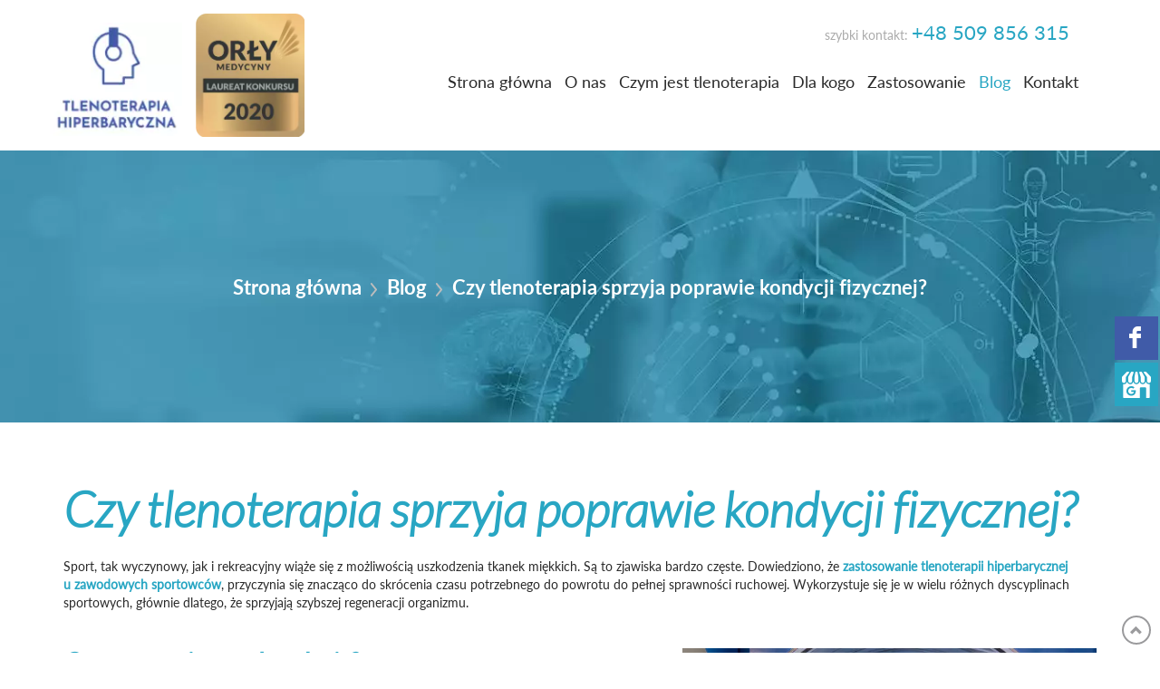

--- FILE ---
content_type: text/html; charset=utf-8
request_url: https://www.tlenoterapiahiperbaryczna-kielce.pl/blog/czy-tlenoterapia-sprzyja-poprawie-kondycji-fizycznej
body_size: 6388
content:
<!DOCTYPE html>
<html lang="pl-PL" itemscope itemtype="https://schema.org/WebPage">
<head>
<meta http-equiv="X-UA-Compatible" content="IE=edge">
<meta name="viewport" content="width=device-width, initial-scale=1">
<meta name="SKYPE_TOOLBAR" content="SKYPE_TOOLBAR_PARSER_COMPATIBLE">
<meta name="format-detection" content="telephone=no">

<meta charset="utf-8">
	<meta name="twitter:card" content="summary">
	<meta name="twitter:title" content="Tlenoterapia hiperbaryczna, neurologopedia, neuroterapia - Kielce">
	<meta name="twitter:description" content="Zapraszamy do centrum terapeutycznego w Kielcach, które zajmuje się neurologopedią i neuroterapią. Prowadzimy również gabinet tlenoterapii hiperbarycznej.">
	<meta name="twitter:image" content="https://www.tlenoterapiahiperbaryczna-kielce.pl/images/design/logo.webp">
	<meta property="og:title" content="Tlenoterapia hiperbaryczna, neurologopedia, neuroterapia - Kielce">
	<meta property="og:type" content="Article">
	<meta property="og:image" content="https://www.tlenoterapiahiperbaryczna-kielce.pl/images/design/logo.webp">
	<meta property="og:description" content="Zapraszamy do centrum terapeutycznego w Kielcach, które zajmuje się neurologopedią i neuroterapią. Prowadzimy również gabinet tlenoterapii hiperbarycznej.">
	<meta property="og:sitename" content="Tlenoterapia hiperbaryczna">
	<meta name="description" content="Nasz organizm potrzebuje odpowiedniej stymulacji i warunków do regeneracji, a także, aby zdobywać kolejne cele i doskonałe wyniki. W związku z tym warto wykorzystać tę metodę.">
	<title>Tlenoterapia hiperbaryczna a poprawa kondycji i wydolności</title>
	<link href="/images/design/favicon.ico" rel="icon" type="image/vnd.microsoft.icon">
	
	
	
	
	
	
	
	
	
	
	
	<style>.block144 .breadcrumbs .divider {color:rgba(0, 0, 0, 1);}.block144 .breadcrumbs .active {color:rgba(255, 255, 255, 1);}#rssocial-125 .rssocial-icons > li { font-size: 24px; }
#rssocial-125 .rssocial-icons .rssocial-caption > a { font-size: 14px; }
#rssocial-125 .rssocial-icons-bg .rssocial-link { color: #ffffff; }
#rssocial-125 .rssocial-icons-bg .rssocial-link:hover { color: #ffffff; }
#rssocial-125 .rssocial-icons-bg .rssocial-link { background-color: rgba(64, 91, 168, 1); }
#rssocial-125 .rssocial-icons-bg .rssocial-link:hover { background-color: rgba(64, 91, 168, 0.80); }
#rssocial-125 .rssocial-caption > a { color: #ffffff; }
#rssocial-125 .rssocial-caption > a:hover { color: #ffffff; }
#rssocial-125 .rssocial-caption { background-color: rgba(64, 91, 168, 0.75); }
#rssocial-125 .rssocial-caption:hover { background-color: rgba(64, 91, 168, 0.5); }
.block144 .pathwayicon, .block144 .breadcrumbs span:not(:first-of-type) { position: relative; }.block144 .pathwayicon span { position: absolute; visibility: hidden; }
.block144 .breadcrumbs .divider {color:rgba(0, 0, 0, 1);}.block144 .breadcrumbs .active {color:rgba(255, 255, 255, 1);}
</style>
	
	
	
	
	
	
	
	
	<link rel="preload stylesheet" as="style" href="/cache/06972e4fdbd38919561a5d95b6c4700c.css" fetchpriority="high">
	<link rel="preload stylesheet" as="style" media="screen and (min-width: 768px)" href="/cache/desktop.css" fetchpriority="low">
	<link href="https://www.tlenoterapiahiperbaryczna-kielce.pl/blog/czy-tlenoterapia-sprzyja-poprawie-kondycji-fizycznej" rel="canonical">



</head>
<body>

<span itemscope itemtype="http://schema.org/LocalBusiness">
<meta itemprop="name" content="Tlenoterapia hiperbaryczna, neurologopedia, neuroterapia - Kielce">
<meta itemprop="image" content="https://www.tlenoterapiahiperbaryczna-kielce.pl/images/design/logo.webp">
<span itemprop="address" itemscope itemtype="http://schema.org/PostalAddress">
<meta itemprop="streetAddress" content="Wojska Polskiego 16 b">
<meta itemprop="addressLocality" content="Kielce">
<meta itemprop="postalCode" content="25-114">
</span>
<span itemprop="location" itemscope itemtype="http://schema.org/Place">
<meta itemprop="logo" content="https://www.tlenoterapiahiperbaryczna-kielce.pl/images/design/logo.webp">
<link itemprop="url" href="https://www.tlenoterapiahiperbaryczna-kielce.pl/">
<link itemprop="hasMap" href="https://goo.gl/maps/sK8LTFcNehENVbhW6">
<span itemprop="geo" itemscope itemtype="http://schema.org/GeoCoordinates">
<meta itemprop="latitude" content="50.864210768796546">
<meta itemprop="longitude" content="20.63002885609934">
</span>
</span>
<meta itemprop="telephone" content="+48 509 856 315">
</span>
      
<noscript>
<iframe src="https://www.googletagmanager.com/ns.html?id=GTM-M3PLR5P" height="0" width="0" style="display:none;visibility:hidden"></iframe>
</noscript>
        <div id="wrapper">
            <div id="container">
                <header>
                                                <div class="center" data-center="1">
                    </div>
			        <div class="block146 ">

			
            <div class="col-xs-12">

								                <div class="inner row">
																								                    <div class="center" data-center="1">
												<div class="section146" data-position="sekcja-header" data-sid="146" data-parent="1">
<div class="clearfix"></div>
			        <div class="block159 ">

			
            <div class="col-sm-12 col-md-3">

								                <div class="inner row">
																										<div class="section159" data-position="sekcja-logo" data-sid="159" data-parent="1">
<div class="clearfix"></div>
			        <div class="block94 ">

			
            <div class="col-xs-12 col-sm-6 col-md-6 hidden-xs">

								                <div class="inner row text-left-xl text-left-lg text-left-md text-right-sm">
																										
<a href="https://www.tlenoterapiahiperbaryczna-kielce.pl/" class="logo">
    <img src="/images/design/logo.webp" alt="Tlenoterapia Hiperbaryczna" loading="lazy">
</a>																		                    </div>
																				                    <div class="clearfix"></div>
                </div>
			                        </div>
			
			        <div class="block158  align-right">

			
            <div class="col-xs-12 col-sm-6 col-md-6">

								                <div class="inner">
																										
<a href="https://www.tlenoterapiahiperbaryczna-kielce.pl/" class="logo">
    <img src="/images/design/logo-orly-medycyny.webp" alt="orły medycyny - logo " loading="lazy">
</a>																		                    </div>
																				                    <div class="clearfix"></div>
                </div>
			                        </div>
			<div class="clearfix"></div>
</div>																		                    </div>
																				                    <div class="clearfix"></div>
                </div>
			                        </div>
			
			        <div class="block127 ">

			
            <div class="col-xs-12 col-md-9">

								                <div class="inner">
																										<div class="section127" data-position="sekcjamenuiszybkikontakt" data-sid="127" data-parent="1">
<div class="clearfix"></div>
			        <div class="block95  align-right">

			
            <div class="col-xs-12">

								                <div class="inner text-right-xl text-right-lg text-right-md text-center-sm text-center-xs">
																										
	<div class="row"><div class="col-md-12"><p>szybki kontakt: <a href="tel:+48509856315">+48 509 856 315</a></p></div></div>
																		                    </div>
																				                    <div class="clearfix"></div>
                </div>
			                        </div>
			
			        <div class="block98  align-right">

			
            <div class="col-xs-12">

								                <div class="inner row">
																										          <nav class="navbar navbar-default navbar-custom">
              <div class="navbar-header">
                  <div class="visible-xs">
<a href="https://www.tlenoterapiahiperbaryczna-kielce.pl/" class="logo">
    <img src="/images/design/logo.webp" alt="Tlenoterapia Hiperbaryczna" loading="lazy">
</a>
</div>                <button type="button" class="navbar-toggle collapsed" data-toggle="collapse" data-target="#navbar-collapse-98" aria-expanded="false"><span class="sr-only">Toggle navigation</span> <span class="icon-bar"></span> <span class="icon-bar"></span> <span class="icon-bar"></span></button>
              </div>
              <div class="collapse navbar-collapse" id="navbar-collapse-98">
                <ul class="nav navbar-nav menu">
<li class="item-101">
<a href="/">Strona główna</a>
</li>
<li class="item-315">
<a href="/o-nas">O nas</a>
</li>
<li class="item-589">
<a href="/czym-jest-tlenoterapia">Czym jest tlenoterapia</a>
</li>
<li class="item-590 dropdown parent">
<a href="/dla-kogo">Dla kogo</a>
            <a class="dropdown-toggle" href="#" data-toggle="dropdown" role="button" aria-haspopup="true" aria-expanded="false"> <span class="caret"></span></a><ul class="dropdown-menu">
<li class="item-593">
<a href="/dla-kogo/dzieci">Dzieci</a>
</li>
<li class="item-595">
<a href="/dla-kogo/sportowcy">Sportowcy</a>
</li>
</ul>
</li>
<li class="item-656 dropdown parent">
<a href="/zastosowanie">Zastosowanie</a>
            <a class="dropdown-toggle" href="#" data-toggle="dropdown" role="button" aria-haspopup="true" aria-expanded="false"> <span class="caret"></span></a><ul class="dropdown-menu">
<li class="item-657">
<a href="/zastosowanie/oczyszczanie-organizmu">Oczyszczanie organizmu</a>
</li>
<li class="item-658">
<a href="/zastosowanie/poprawa-przemiany-metabolicznej">Poprawa przemiany metabolicznej</a>
</li>
<li class="item-659">
<a href="/zastosowanie/leczenie-niedosluchu">Leczenie niedosłuchu</a>
</li>
<li class="item-660">
<a href="/zastosowanie/rehabilitacja-po-covidzie">Rehabilitacja po Covidzie</a>
</li>
<li class="item-661">
<a href="/zastosowanie/leczenie-boreliozy">Leczenie boreliozy</a>
</li>
<li class="item-662">
<a href="/zastosowanie/badanie-eeg">Badanie EEG</a>
</li>
<li class="item-596">
<a href="/zastosowanie/choroby-skory">Choroby skóry</a>
</li>
<li class="item-597">
<a href="/zastosowanie/regeneracja-tkanek">Regeneracja tkanek</a>
</li>
<li class="item-594">
<a href="/zastosowanie/zaburzenia-rozwojowe">Zaburzenia rozwojowe</a>
</li>
</ul>
</li>
<li class="item-592 current active">
<a href="/blog">Blog</a>
</li>
<li class="item-318">
<a href="/kontakt">Kontakt</a>
</li>
</ul>
</div>
</nav>
																		                    </div>
																				                    <div class="clearfix"></div>
                </div>
			                        </div>
			<div class="clearfix"></div>
</div>																		                    </div>
																				                    <div class="clearfix"></div>
                </div>
			                        </div>
			<div class="clearfix"></div>
</div>						<div class="clearfix"></div>
</div>												                    </div>
																				                    <div class="clearfix"></div>
                </div>
			                        </div>
			<div class="clearfix"></div>
<div class="center"></div>
			        <div class="block114 text-center">

			
            <div class="col-xs-12">

								                <div class="inner row">
																										
<div class="banner">
<div class="inner">
<div class="center">
<div class="col-xs-12 title">
</div>

			        <div class="block144 ">

			
            <div class="col-xs-12">

								                <div class="inner text-center">
																										
<div class="breadcrumbs " itemscope itemtype="https://schema.org/BreadcrumbList">
    
    <span itemprop="itemListElement" itemscope itemtype="https://schema.org/ListItem"><a itemprop="item" href="/" class="pathwayicon">Strona główna<span itemprop="name">Strona główna</span></a><meta itemprop="position" content="1"></span><span class="divider"><img src="https://www.tlenoterapiahiperbaryczna-kielce.pl/images/design/breadcrumbs-separator.webp" alt="separator" loading="lazy"></span><span itemprop="itemListElement" itemscope itemtype="https://schema.org/ListItem"><a itemprop="item" href="/blog" class="pathway"><span itemprop="name">Blog</span></a><meta itemprop="position" content="2"></span><span class="divider"><img src="https://www.tlenoterapiahiperbaryczna-kielce.pl/images/design/breadcrumbs-separator.webp" alt="separator" loading="lazy"></span><span itemprop="itemListElement" itemscope itemtype="https://schema.org/ListItem"><span itemprop="name">Czy tlenoterapia sprzyja poprawie kondycji fizycznej?</span><meta itemprop="position" content="3"></span>
</div>
																		                    </div>
																				                    <div class="clearfix"></div>
                </div>
			                        </div>
			</div>
<div class="clearfix"></div>
</div>
<img src="https://www.tlenoterapiahiperbaryczna-kielce.pl/images/design/banner.webp" alt="budowa człowieka - Banner" loading="lazy">
</div>


																		                    </div>
																				                    <div class="clearfix"></div>
                </div>
			                        </div>
			<div class="clearfix"></div>
<div class="center">
                    <div class="clearfix"></div>
                </div>
                                </header>
                <div id="main"> 
                    <div class="center">                    <div id="system-message-container">
	</div>


                                          <div id="content" class="col-xs-12">
                                                  <article class="item-pageBlogXA" data-content="1">
	
		
				<h1>
							Czy tlenoterapia sprzyja poprawie kondycji fizycznej?					</h1>
											
	
	
		
				
				<div class="row"><div class="col-md-12"><p>Sport, tak&nbsp;wyczynowy, jak i&nbsp;rekreacyjny wiąże&nbsp;się z&nbsp;możliwością uszkodzenia tkanek miękkich. Są to&nbsp;zjawiska bardzo częste. Dowiedziono, że <a href="/dla-kogo/sportowcy">zastosowanie tlenoterapii hiperbarycznej u&nbsp;zawodowych sportowców</a>, przyczynia&nbsp;się znacząco do&nbsp;skrócenia czasu potrzebnego do&nbsp;powrotu do&nbsp;pełnej sprawności ruchowej. Wykorzystuje&nbsp;się je w&nbsp;wielu różnych dyscyplinach sportowych, głównie dlatego, że sprzyjają szybszej regeneracji organizmu.</p></div></div> <div class="row"><div class="col-md-12">
<p>&nbsp;</p>
<h2>
<img class="pull-right img-toRight" src="/images/blog/wnetrze-komory-hiperbarycznej.webp" alt="wnętrze komory hiperbarycznej" width="457.5" loading="lazy">Czy poprawia ona kondycję?</h2>
<p>Co ciekawe tlenoterapia hiperbaryczna nazywana jest naturalnym dopingiem. Orzeczenie Światowej Agencji Antydopingowej jednoznacznie potwierdza, że zabiegi w&nbsp;komorze hiperbarycznej powodują znaczące zwiększenie wydolności organizmu. Jednak zabieg ten&nbsp;nie&nbsp;został dodany do&nbsp;listy zakazanych substancji i&nbsp;metod, uznając, że jest to&nbsp;oddziaływanie w&nbsp;pełni naturalne, jednocześnie zgodne z&nbsp;zasadami antydopingowymi oraz&nbsp;fairplay. Dzięki regularnym zabiegom u&nbsp;zawodowych sportowców można dostrzec znaczącą poprawę wydolności organizmu, a&nbsp;także większe możliwości i&nbsp;tempo regeneracji.</p>
<p><strong>Tlenoterapia hiperbaryczna przyczynia&nbsp;się do&nbsp;zmniejszania obrzęków i&nbsp;stanów zapalnych, wzmacnia też ogólną odporność organizmu.</strong> Ta&nbsp;metoda pozwala na&nbsp;uzyskanie lepszego dotlenienia tkanek, a&nbsp;także prowadzi do&nbsp;formowania&nbsp;się nowych naczyń krwionośnych i&nbsp;wytwarzania komórek macierzystych w&nbsp;organizmie. Co dla wielu osób niezwykle cenne, znika również uczucie chronicznego zmęczenia.</p>
<p>&nbsp;</p>
<h2>Czy warto zdecydować&nbsp;się na&nbsp;terapię hiperbaryczną?</h2>
<p>Regularne poddawanie&nbsp;się tlenoterapii sprawia, że organizm&nbsp;się szybciej regeneruje, wzrasta nasza objętość treningowa, stają&nbsp;się one&nbsp;również bardziej wydajne i&nbsp;prowadzą do&nbsp;szybszych i&nbsp;bardziej zauważalnych postępów. Z&nbsp;całą więc&nbsp;pewnością jeśli tylko&nbsp;mamy możliwość, to&nbsp;wzorem zawodowych sportowców, warto sięgać po&nbsp;tę metodę, aby skutecznie zawalczyć o&nbsp;regenerację organizmu, a&nbsp;także lepsze efekty ćwiczeń, jakie wykonujemy. Nawet jeśli jest to&nbsp;sport amatorski, to&nbsp;zdecydowanie łatwiej będzie nam osiągnąć zamierzony cel, bo przykładowo unikniemy zakwaszenia mięśni.</p>
</div></div>
	
						</article>
                          <div class="clearfix"></div>
                                              </div>
                      </div>                </div>
                <footer>
                    <div class="center" data-center="1">                    </div>
			        <div class="block109 ">

			
            <div class="wrapper">

								                <div class="inner">
																								                    <div class="center" data-center="1">
												<div class="section109" data-position="stopa" data-sid="109" data-parent="1">
<div class="clearfix"></div>
			        <div class="block111  align-center">

			
            <div class="col-xs-12">

								                <div class="inner text-center">
																										<div class="navbar-custom">
<ul class="nav nav-pills menu">
<li class="item-101">
<a href="/">Strona główna</a>
</li>
<li class="item-315">
<a href="/o-nas">O nas</a>
</li>
<li class="item-589">
<a href="/czym-jest-tlenoterapia">Czym jest tlenoterapia</a>
</li>
<li class="item-590 parent">
<a href="/dla-kogo">Dla kogo</a>
</li>
<li class="item-656 parent">
<a href="/zastosowanie">Zastosowanie</a>
</li>
<li class="item-592 current">
<a href="/blog">Blog</a>
</li>
<li class="item-318">
<a href="/kontakt">Kontakt</a>
</li>
</ul>
</div>
																		                    </div>
																				                    <div class="clearfix"></div>
                </div>
			                        </div>
			
			        <div class="block162 ">

			
            <div class="col-xs-12">

								                <div class="inner text-center">
																										
	<div class="row">
<div class="col-md-4"><p><span class="iconfont-phone"></span><br><a href="tel:+48509856315">+48 509 856 315</a></p></div>
<div class="col-md-4"><p><span class="iconfont-mail-4"></span><br><joomla-hidden-mail is-link="1" is-email="1" first="bS5rb3dhbGN6eWs4" last="b25ldC5wbA==" text="bS5rb3dhbGN6eWs4QG9uZXQucGw=" base="">Ten adres pocztowy jest chroniony przed spamowaniem. Aby go zobaczyć, konieczne jest włączenie w przeglądarce obsługi JavaScript.</joomla-hidden-mail></p></div>
<div class="col-md-4"><p><span class="iconfont-pin-2"></span><br>Księdza Piotra Ściegiennego 40, 25-001 Kielce</p></div>
</div>
																		                    </div>
																				                    <div class="clearfix"></div>
                </div>
			                        </div>
			
			        <div class="block113 ">

			
            <div class="col-xs-12">

								                <div class="inner text-center">
																										
	<div class="row"><div class="col-md-12">
<p style="text-align: center;"><a href="/polityka-prywatnosci">Polityka prywatności</a></p>
<p style="text-align: center;">©2025 Projekt i&nbsp;realizacja <a href="https://wenet.pl/" target="_blank" rel="nofollow noopener">WeNet</a></p>
</div></div>
																		                    </div>
																				                    <div class="clearfix"></div>
                </div>
			                        </div>
			<div class="clearfix"></div>
</div>						<div class="clearfix"></div>
</div>												                    </div>
																				                    <div class="clearfix"></div>
                </div>
			                        </div>
			<div class="clearfix"></div>
<div class="center"></div>
			        <div class="block125 ">

			
            <div class="wrapper">

								                <div class="inner text-left">
																										<div id="rssocial-125" class="rssocial-container rssocial-floating-right rssocial-fixed ">
	
	<ul id="rssocial-ul-125" class="rssocial-icons rssocial-icons-right rssocial-icons-bg always-visible">
		<li>
				<a class="rssocial-facebook-icon rssocial-link csocial-link push" target="_blank" href="https://www.facebook.com/tlenoterapiahiperbaryczna.kielce/" rel="nofollow">
			<span class="rssocial-icon rssocial-icon-facebook"></span>
		</a>
					</li>
	<li>
				<a class="rssocial-custom-icon rssocial-link csocial-link push" target="_blank" href="https://www.google.com/maps/place/Komora+hiperbaryczna+-+Tlenoterapia,+Scpecjalistyczne+Centrum+Medyczne,+Hipokrates/@50.851256,20.6233301,17z/data=!3m1!4b1!4m6!3m5!1s0x471827bca86213e1:0x73c1f1cd2dcf0d51!8m2!3d50.851256!4d20.6233301!16s%2Fg%2F11jp6k1c9_?entry=ttu" style="background:rgba(40, 166, 195, 1) url(https://www.tlenoterapiahiperbaryczna-kielce.pl/images/design/icons/gmb.webp) 50% 50% no-repeat" rel="nofollow">
			<span class="rssocial-icon rssocial-icon-custom"></span>
		</a>
					</li>
	</ul>
		<ul class="rssocial-slide-button rssocial-icons rssocial-icons-bg  hidden">
		<li>
			<a role="button" class="rssocial-link" href="javascript:void(0);"><span class="rssocial-icon rssocial-icon-more"><i class="fa fa-share-alt" aria-hidden="true"></i></span></a>
		</li>
	</ul>
	</div>
<div class="rssocial-clear"></div>
																		                    </div>
																				                    <div class="clearfix"></div>
                </div>
			                        </div>
			<div class="clearfix"></div>
<div class="center"></div>
			        <div class="block145  align-center fixed">

			
            <div class="col-md-1 col-lg-1">

								                <div class="inner text-center">
																										
	<div class="row"><div class="col-md-12 glyphicon glyphicon-chevron-up fixed-up"></div></div>
																		                    </div>
																				                    <div class="clearfix"></div>
                </div>
			                        </div>
			<div class="clearfix"></div>
<div class="center">
                    <div class="clearfix"></div>
</div>                </footer>
            </div>
        </div>
        
<script src="/media/vendor/jquery/js/jquery.min.js?3.7.1"></script><script src="/media/legacy/js/jquery-noconflict.min.js?504da4"></script><script src="https://www.tlenoterapiahiperbaryczna-kielce.pl/cache/06972e4fdbd38919561a5d95b6c4700c.js"></script><script async src="https://www.googletagmanager.com/gtag/js?id=UA-187230566-1"></script><script>  window.dataLayer = window.dataLayer || [];
  function gtag(){dataLayer.push(arguments);}
  gtag('js', new Date());

  gtag('config', 'UA-187230566-1');
  gtag('config', 'G-42S5TDR9HH');
</script><script type="application/json" class="joomla-script-options new">{"joomla.jtext":{"RLTA_BUTTON_SCROLL_LEFT":"Scroll buttons to the left","RLTA_BUTTON_SCROLL_RIGHT":"Scroll buttons to the right"},"system.paths":{"root":"","rootFull":"https:\/\/www.tlenoterapiahiperbaryczna-kielce.pl\/","base":"","baseFull":"https:\/\/www.tlenoterapiahiperbaryczna-kielce.pl\/"},"csrf.token":"70c3bed45138e4b257d2160107eab522"}</script><script src="/media/system/js/core.min.js?2cb912"></script><script src="/media/vendor/webcomponentsjs/js/webcomponents-bundle.min.js?2.8.0" nomodule defer></script><script src="/media/system/js/joomla-hidden-mail.min.js?80d9c7" type="module"></script><script>rltaSettings = {"switchToAccordions":true,"switchBreakPoint":576,"buttonScrollSpeed":5,"addHashToUrls":true,"rememberActive":false,"wrapButtons":false}</script><script type="application/ld+json">{"@context":"https://schema.org","@graph":[{"@type":"Organization","@id":"https://www.tlenoterapiahiperbaryczna-kielce.pl/#/schema/Organization/base","name":"Małgorzata Kowalczyk-Michalska Gabinet logopedyczny","url":"https://www.tlenoterapiahiperbaryczna-kielce.pl/"},{"@type":"WebSite","@id":"https://www.tlenoterapiahiperbaryczna-kielce.pl/#/schema/WebSite/base","url":"https://www.tlenoterapiahiperbaryczna-kielce.pl/","name":"Małgorzata Kowalczyk-Michalska Gabinet logopedyczny","publisher":{"@id":"https://www.tlenoterapiahiperbaryczna-kielce.pl/#/schema/Organization/base"}},{"@type":"WebPage","@id":"https://www.tlenoterapiahiperbaryczna-kielce.pl/#/schema/WebPage/base","url":"https://www.tlenoterapiahiperbaryczna-kielce.pl/blog/czy-tlenoterapia-sprzyja-poprawie-kondycji-fizycznej","name":"Czy tlenoterapia sprzyja poprawie kondycji fizycznej?","description":"Nasz organizm potrzebuje odpowiedniej stymulacji i warunków do regeneracji, a także, aby zdobywać kolejne cele i doskonałe wyniki. W związku z tym warto wykorzystać tę metodę.","isPartOf":{"@id":"https://www.tlenoterapiahiperbaryczna-kielce.pl/#/schema/WebSite/base"},"about":{"@id":"https://www.tlenoterapiahiperbaryczna-kielce.pl/#/schema/Organization/base"},"inLanguage":"pl-PL"},{"@type":"Article","@id":"https://www.tlenoterapiahiperbaryczna-kielce.pl/#/schema/com_content/article/32","name":"Czy tlenoterapia sprzyja poprawie kondycji fizycznej?","headline":"Czy tlenoterapia sprzyja poprawie kondycji fizycznej?","inLanguage":"pl-PL","thumbnailUrl":"images/blog/wnetrze-komory-hiperbarycznej.webp","isPartOf":{"@id":"https://www.tlenoterapiahiperbaryczna-kielce.pl/#/schema/WebPage/base"}}]}</script>
</body>
</html>